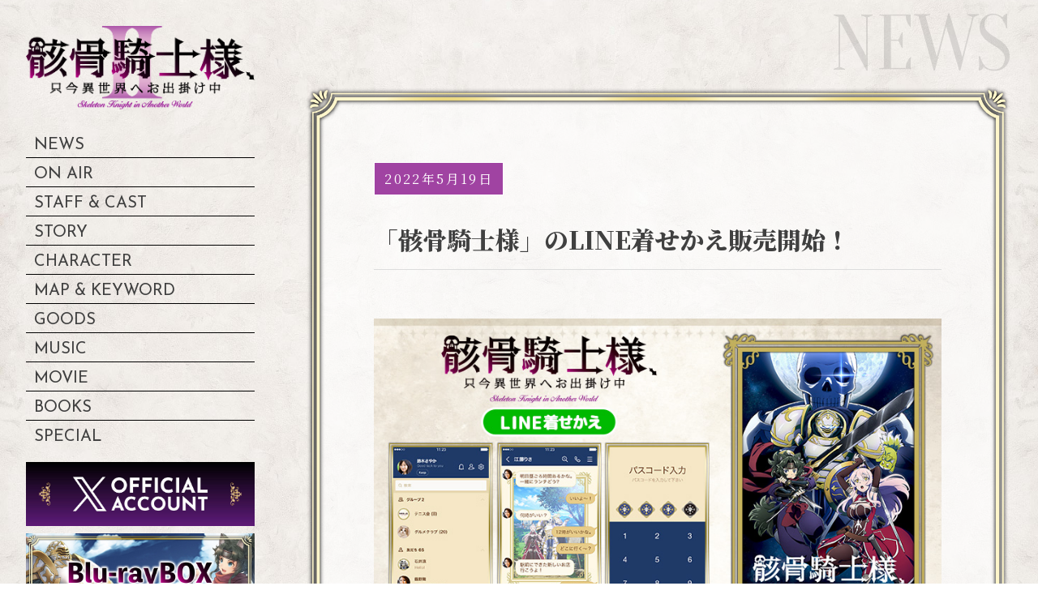

--- FILE ---
content_type: text/html; charset=UTF-8
request_url: https://skeleton-knight.com/news/763
body_size: 5650
content:

<!doctype html>
<html lang="ja">
<head>
  <meta charset="UTF-8">
  <meta name="viewport" content="width=device-width, initial-scale=1">
  <link rel="profile" href="https://gmpg.org/xfn/11">
    
  <title>「骸骨騎士様」のLINE着せかえ販売開始！ &#8211; TVアニメ「骸骨騎士様、只今異世界へお出掛け中」公式サイト</title>
<meta name='robots' content='max-image-preview:large' />
<link rel="alternate" type="application/rss+xml" title="TVアニメ「骸骨騎士様、只今異世界へお出掛け中」公式サイト &raquo; フィード" href="https://skeleton-knight.com/feed" />
<link rel="alternate" type="application/rss+xml" title="TVアニメ「骸骨騎士様、只今異世界へお出掛け中」公式サイト &raquo; コメントフィード" href="https://skeleton-knight.com/comments/feed" />
<link rel="alternate" title="oEmbed (JSON)" type="application/json+oembed" href="https://skeleton-knight.com/wp-json/oembed/1.0/embed?url=https%3A%2F%2Fskeleton-knight.com%2Fnews%2F763" />
<link rel="alternate" title="oEmbed (XML)" type="text/xml+oembed" href="https://skeleton-knight.com/wp-json/oembed/1.0/embed?url=https%3A%2F%2Fskeleton-knight.com%2Fnews%2F763&#038;format=xml" />
<style id='wp-img-auto-sizes-contain-inline-css'>
img:is([sizes=auto i],[sizes^="auto," i]){contain-intrinsic-size:3000px 1500px}
/*# sourceURL=wp-img-auto-sizes-contain-inline-css */
</style>
<style id='wp-emoji-styles-inline-css'>

	img.wp-smiley, img.emoji {
		display: inline !important;
		border: none !important;
		box-shadow: none !important;
		height: 1em !important;
		width: 1em !important;
		margin: 0 0.07em !important;
		vertical-align: -0.1em !important;
		background: none !important;
		padding: 0 !important;
	}
/*# sourceURL=wp-emoji-styles-inline-css */
</style>
<style id='wp-block-library-inline-css'>
:root{--wp-block-synced-color:#7a00df;--wp-block-synced-color--rgb:122,0,223;--wp-bound-block-color:var(--wp-block-synced-color);--wp-editor-canvas-background:#ddd;--wp-admin-theme-color:#007cba;--wp-admin-theme-color--rgb:0,124,186;--wp-admin-theme-color-darker-10:#006ba1;--wp-admin-theme-color-darker-10--rgb:0,107,160.5;--wp-admin-theme-color-darker-20:#005a87;--wp-admin-theme-color-darker-20--rgb:0,90,135;--wp-admin-border-width-focus:2px}@media (min-resolution:192dpi){:root{--wp-admin-border-width-focus:1.5px}}.wp-element-button{cursor:pointer}:root .has-very-light-gray-background-color{background-color:#eee}:root .has-very-dark-gray-background-color{background-color:#313131}:root .has-very-light-gray-color{color:#eee}:root .has-very-dark-gray-color{color:#313131}:root .has-vivid-green-cyan-to-vivid-cyan-blue-gradient-background{background:linear-gradient(135deg,#00d084,#0693e3)}:root .has-purple-crush-gradient-background{background:linear-gradient(135deg,#34e2e4,#4721fb 50%,#ab1dfe)}:root .has-hazy-dawn-gradient-background{background:linear-gradient(135deg,#faaca8,#dad0ec)}:root .has-subdued-olive-gradient-background{background:linear-gradient(135deg,#fafae1,#67a671)}:root .has-atomic-cream-gradient-background{background:linear-gradient(135deg,#fdd79a,#004a59)}:root .has-nightshade-gradient-background{background:linear-gradient(135deg,#330968,#31cdcf)}:root .has-midnight-gradient-background{background:linear-gradient(135deg,#020381,#2874fc)}:root{--wp--preset--font-size--normal:16px;--wp--preset--font-size--huge:42px}.has-regular-font-size{font-size:1em}.has-larger-font-size{font-size:2.625em}.has-normal-font-size{font-size:var(--wp--preset--font-size--normal)}.has-huge-font-size{font-size:var(--wp--preset--font-size--huge)}.has-text-align-center{text-align:center}.has-text-align-left{text-align:left}.has-text-align-right{text-align:right}.has-fit-text{white-space:nowrap!important}#end-resizable-editor-section{display:none}.aligncenter{clear:both}.items-justified-left{justify-content:flex-start}.items-justified-center{justify-content:center}.items-justified-right{justify-content:flex-end}.items-justified-space-between{justify-content:space-between}.screen-reader-text{border:0;clip-path:inset(50%);height:1px;margin:-1px;overflow:hidden;padding:0;position:absolute;width:1px;word-wrap:normal!important}.screen-reader-text:focus{background-color:#ddd;clip-path:none;color:#444;display:block;font-size:1em;height:auto;left:5px;line-height:normal;padding:15px 23px 14px;text-decoration:none;top:5px;width:auto;z-index:100000}html :where(.has-border-color){border-style:solid}html :where([style*=border-top-color]){border-top-style:solid}html :where([style*=border-right-color]){border-right-style:solid}html :where([style*=border-bottom-color]){border-bottom-style:solid}html :where([style*=border-left-color]){border-left-style:solid}html :where([style*=border-width]){border-style:solid}html :where([style*=border-top-width]){border-top-style:solid}html :where([style*=border-right-width]){border-right-style:solid}html :where([style*=border-bottom-width]){border-bottom-style:solid}html :where([style*=border-left-width]){border-left-style:solid}html :where(img[class*=wp-image-]){height:auto;max-width:100%}:where(figure){margin:0 0 1em}html :where(.is-position-sticky){--wp-admin--admin-bar--position-offset:var(--wp-admin--admin-bar--height,0px)}@media screen and (max-width:600px){html :where(.is-position-sticky){--wp-admin--admin-bar--position-offset:0px}}

/*# sourceURL=wp-block-library-inline-css */
</style>
<style id='classic-theme-styles-inline-css'>
/*! This file is auto-generated */
.wp-block-button__link{color:#fff;background-color:#32373c;border-radius:9999px;box-shadow:none;text-decoration:none;padding:calc(.667em + 2px) calc(1.333em + 2px);font-size:1.125em}.wp-block-file__button{background:#32373c;color:#fff;text-decoration:none}
/*# sourceURL=/wp-includes/css/classic-themes.min.css */
</style>
<link rel='stylesheet' id='skeleton-knight-style-css' href='https://skeleton-knight.com/wp/wp-content/themes/skeleton-knight_ver2601/style.css?ver=1.0.0' media='all' />
<link rel='stylesheet' id='wp-pagenavi-css' href='https://skeleton-knight.com/wp/wp-content/plugins/wp-pagenavi/pagenavi-css.css?ver=2.70' media='all' />
<link rel="https://api.w.org/" href="https://skeleton-knight.com/wp-json/" /><link rel="EditURI" type="application/rsd+xml" title="RSD" href="https://skeleton-knight.com/wp/xmlrpc.php?rsd" />
<meta name="generator" content="WordPress 6.9" />
<link rel="canonical" href="https://skeleton-knight.com/news/763" />
<link rel='shortlink' href='https://skeleton-knight.com/?p=763' />
<style type="text/css"></style>  <meta name="description" content="シリーズ累計170万部突破!!異世界は本日も旅日和 骸骨騎士様只今異世界へお出かけ中">
  <meta name="keywords" content="">

  <meta name="author" content="">
   <!--Normalize CSS-->
  <link rel="stylesheet" href="https://cdnjs.cloudflare.com/ajax/libs/normalize/8.0.1/normalize.min.css">
  <link rel="stylesheet" type="text/css" href="//cdn.jsdelivr.net/npm/slick-carousel@1.8.1/slick/slick.css"/>
  <link rel="stylesheet" href="https://cdnjs.cloudflare.com/ajax/libs/slick-carousel/1.9.0/slick-theme.css"/>
  <link rel="stylesheet" href="https://cdnjs.cloudflare.com/ajax/libs/izimodal/1.5.1/css/iziModal.min.css" integrity="sha512-8vr9VoQNQkkCCHGX4BSjg63nI5CI4B+nZ8SF2xy4FMOIyH/2MT0r55V276ypsBFAgmLIGXKtRhbbJueVyYZXjA==" crossorigin="anonymous" />
  <link rel="stylesheet" href="https://cdnjs.cloudflare.com/ajax/libs/lity/2.4.1/lity.min.css" integrity="sha512-UiVP2uTd2EwFRqPM4IzVXuSFAzw+Vo84jxICHVbOA1VZFUyr4a6giD9O3uvGPFIuB2p3iTnfDVLnkdY7D/SJJQ==" crossorigin="anonymous" />
  <link rel="stylesheet" href="https://skeleton-knight.com/wp/wp-content/themes/skeleton-knight_ver2601/css/anim.css">
  <link rel="stylesheet" href="https://skeleton-knight.com/wp/wp-content/themes/skeleton-knight_ver2601/css/font.css">
  <link rel="stylesheet" href="https://skeleton-knight.com/wp/wp-content/themes/skeleton-knight_ver2601/css/style.css">
  
  <!-- ファビコン -->
  <link rel="shortcut icon" href="https://skeleton-knight.com/img/favicon.ico">
  <link rel="apple-touch-icon" href="https://skeleton-knight.com/img/apple-touch-icon.png">
  <link rel="apple-touch-icon-precomposed" href="https://skeleton-knight.com/img/apple-touch-icon.png">

  <!-- og meta -->
  <meta property="og:type" content="website" />
  <meta property="og:title" content="骸骨騎士様、只今異世界へお出掛け中" />
  <meta property="og:url" content="https://skeleton-knight.com/" /><!-- ←←絶対パス -->
  <meta property="og:image" content="https://skeleton-knight.com/img/ogp.png" /><!-- ←←絶対パス -->
  <meta property="og:description" content="異世界は本日も旅日和" />
  <meta property="og:locale" content="ja_JP" />
  <meta property="og:site_name" content="骸骨騎士様、只今異世界へお出掛け中" />
  <meta name="twitter:card" content="summary_large_image" />
<script>
  (function(d) {
    var config = {
      kitId: 'wmm1ysk',
      scriptTimeout: 3000,
      async: true
    },
    h=d.documentElement,t=setTimeout(function(){h.className=h.className.replace(/\bwf-loading\b/g,"")+" wf-inactive";},config.scriptTimeout),tk=d.createElement("script"),f=false,s=d.getElementsByTagName("script")[0],a;h.className+=" wf-loading";tk.src='https://use.typekit.net/'+config.kitId+'.js';tk.async=true;tk.onload=tk.onreadystatechange=function(){a=this.readyState;if(f||a&&a!="complete"&&a!="loaded")return;f=true;clearTimeout(t);try{Typekit.load(config)}catch(e){}};s.parentNode.insertBefore(tk,s)
  })(document);
</script>
<script type="text/javascript" src="//typesquare.com/3/tsst/script/ja/typesquare.js?5cdba8c63b24482abf7a0f55e90393a3" charset="utf-8"></script>

<!--[if lt IE 9]>
<script src="//cdnjs.cloudflare.com/ajax/libs/html5shiv/3.7.2/html5shiv.min.js"></script>
<script src="//cdnjs.cloudflare.com/ajax/libs/respond.js/1.4.2/respond.min.js"></script>
<![endif]-->
<link rel="shortcut icon" href="">
<!-- Global site tag (gtag.js) - Google Analytics -->
<script async src="https://www.googletagmanager.com/gtag/js?id=G-EVE4ZGRV7H"></script>
<script>
  window.dataLayer = window.dataLayer || [];
  function gtag(){dataLayer.push(arguments);}
  gtag('js', new Date());

  gtag('config', 'G-EVE4ZGRV7H');
</script>
</head>
<body class="wp-singular news-template-default single single-news postid-763 wp-theme-skeleton-knight_ver2601">
            <article class="contents" id="page">
        <header>
        <div id="menu">
            <div id="nav-toggle">
                    <div>
                        <span></span>
                        <span></span>
                        <span></span>
                    </div>
           </div>
           <nav id="gloval-nav">
            <h1><a href="https://skeleton-knight.com/"><img src="https://skeleton-knight.com/wp/wp-content/themes/skeleton-knight_ver2601/img/logo_2.png" alt="骸骨騎士様、只今異世界へお出掛け中II" /></a></h1>
            <div class="start">
                <!-- <h2>Blu-rayBOX 7.27発売</h2> -->
                <!-- <h3></h3> -->
                <!--h4>【日本国内】AT-X、TOKYO MX、サンテレビ、BS11、dアニメストア他</h4-->
            </div>
                                <dl>
                    <dd><a href="https://skeleton-knight.com/news">NEWS</a></dd>
                    <dd><a href="https://skeleton-knight.com/onair2">ON AIR</a></dd>
                    <dd><a href="https://skeleton-knight.com/staff-cast_2">STAFF & CAST</a></dd>
                    <dd><a href="https://skeleton-knight.com/story">STORY</a></dd>
                    <dd><a href="https://skeleton-knight.com/character">CHARACTER</a></dd>
                    <dd><a href="https://skeleton-knight.com/mapkey">MAP & KEYWORD</a></dd>
                    <dd><a href="https://skeleton-knight.com/goods">GOODS</a></dd>
                    <dd><a href="https://skeleton-knight.com/music">MUSIC</a></dd>
                    <dd><a href="https://skeleton-knight.com/movie">MOVIE</a></dd>
                    <dd><a href="https://skeleton-knight.com/books">BOOKS</a></dd>
                    <dd><a href="https://skeleton-knight.com/special">SPECIAL</a></dd>
                </dl>   
                                                <ol class="bnarea">
                    <li><a class="bn_bluray bn_x" href="https://x.com/gaikotsukishi02?ref_src=twsrc%5Etfw" target="_blank"><img src="https://skeleton-knight.com/wp/wp-content/themes/skeleton-knight_ver2601/img/bnr_x.jpg"></a></li>
                    <li><a class="bn_bluray" href="https://skeleton-knight.com/goods/231"><img src="https://skeleton-knight.com/wp/wp-content/themes/skeleton-knight_ver2601/img/bnr_bluray.jpg"></a></li>
                    <li><a class="youtube" href="https://www.youtube.com/watch?v=tbdLpKKbjFQ" data-lity="data-lity"><img src="http://img.youtube.com/vi/tbdLpKKbjFQ/maxresdefault.jpg"></a></li>
                    <!-- <li class="li_sns_x">
                        <a class="sns_x" href="https://x.com/gaikotsukishi02?ref_src=twsrc%5Etfw">OFFICIAL
                            <div><img src="https://skeleton-knight.com/wp/wp-content/themes/skeleton-knight_ver2601/img/logo-black.png" alt="X"></div>
                            ACCOUNT<script async src="https://platform.twitter.com/widgets.js" charset="utf-8"></script>
                        </a>
                    </li> -->
                </ol>
            </nav>
        </div>
    </header>    <section id="news" class="post-763 news type-news status-publish hentry">
            <div class="posts">
                <div class="continner">
                 <h2 class="titles">NEWS</h2>
                 <div class="frames">
                     <div class="kj" id="post-763">
                       <date>2022年5月19日</date>
                       <h2>「骸骨騎士様」のLINE着せかえ販売開始！</h2>
                       

        <p><img fetchpriority="high" decoding="async" src="https://skeleton-knight.com/wp/wp-content/uploads/2022/05/TVアニメ「骸骨騎士様、只今異世界へお出掛け中」着せかえ告知.jpg" alt="" width="800" height="450" class="alignnone size-full wp-image-764" srcset="https://skeleton-knight.com/wp/wp-content/uploads/2022/05/TVアニメ「骸骨騎士様、只今異世界へお出掛け中」着せかえ告知.jpg 800w, https://skeleton-knight.com/wp/wp-content/uploads/2022/05/TVアニメ「骸骨騎士様、只今異世界へお出掛け中」着せかえ告知-300x169.jpg 300w, https://skeleton-knight.com/wp/wp-content/uploads/2022/05/TVアニメ「骸骨騎士様、只今異世界へお出掛け中」着せかえ告知-768x432.jpg 768w, https://skeleton-knight.com/wp/wp-content/uploads/2022/05/TVアニメ「骸骨騎士様、只今異世界へお出掛け中」着せかえ告知-400x225.jpg 400w" sizes="(max-width: 800px) 100vw, 800px" /></p>
<p>TVアニメ「骸骨騎士様、只今異世界へお出掛け中」のLINE着せかえが遂に登場！</p>
<p>作品の世界観を堪能できるこだわりのデザイン♪<br />
ボタンには可愛らしいミニキャラも使用されていたりと、ファンの皆さんに楽しんでいただけるような仕様になっております&#x203c;</p>
<p>是非ダウンロードして、皆さんのお手元でお楽しみください☆</p>
<p>▼購入はこちら<br />
<a href="https://line.me/S/shop/theme/detail?id=3f954aa3-b2f9-424e-89b9-b8a5b0ec4154" rel="noopener" target="_blank">https://line.me/S/shop/theme/detail?id=3f954aa3-b2f9-424e-89b9-b8a5b0ec4154</a></p>
                     </div>
                 </div>
                 <div class="back">
                      <a href="https://skeleton-knight.com/news">ニュース一覧</a>
                 </div>
                </div>
            </div>
            
        </section>

	</main><!-- #main -->

</article>
<footer>
    ©秤猿鬼・オーバーラップ／骸骨騎士様製作委員会<br>
    ©秤猿鬼・オーバーラップ／骸骨騎士様II製作委員会
</footer>

<!-- SCRIPTS -->
<script src="https://cdnjs.cloudflare.com/ajax/libs/jquery/2.1.1/jquery.min.js"></script>
<script src="//cdnjs.cloudflare.com/ajax/libs/jquery.matchHeight/0.7.2/jquery.matchHeight-min.js"></script>
<script src="https://cdn.jsdelivr.net/npm/slick-carousel@1.8.1/slick/slick.min.js"></script>
<script src="https://cdnjs.cloudflare.com/ajax/libs/lity/2.4.1/lity.min.js" integrity="sha512-UU0D/t+4/SgJpOeBYkY+lG16MaNF8aqmermRIz8dlmQhOlBnw6iQrnt4Ijty513WB3w+q4JO75IX03lDj6qQNA==" crossorigin="anonymous"></script>
<script src="https://skeleton-knight.com/wp/wp-content/themes/skeleton-knight_ver2601/js/script.js" type="text/javascript" charset="utf-8"></script>


--- FILE ---
content_type: text/css
request_url: https://skeleton-knight.com/wp/wp-content/themes/skeleton-knight_ver2601/css/anim.css
body_size: 380
content:
.anim {
  opacity: 0;
  transition: all .5s ease;
}

.anim.show {
  opacity: 1;
  transform: none;
}

.anim--lr {
  transform: translate(-100px, 0);
}

.anim--rl {
  transform: translate(100px, 0);
}

.anim--up {
  transform: translate(0, 50px);
}

.anim--down {
  transform: translate(0, -50px);
}

.anim--scaleUp {
  transform: scale(.5);
}

.anim--scaleDown {
  transform: scale(1.5);
}

.anim--rotateL {
  transform: rotate(180deg);
}

.anim--rotateR {
  transform: rotate(-180deg);
}

--- FILE ---
content_type: text/css
request_url: https://skeleton-knight.com/wp/wp-content/themes/skeleton-knight_ver2601/css/font.css
body_size: 492
content:

@import url('https://fonts.googleapis.com/css2?family=Josefin+Sans:wght@300;400;500;700&family=Josefin+Slab:wght@100;200;300;400;500;600;700&family=Zen+Kaku+Gothic+New:wght@300;400;500;700;900&display=swap');
@import url('https://fonts.googleapis.com/css2?family=Oranienbaum&display=swap');
@import url('https://fonts.googleapis.com/css2?family=Noto+Serif+JP:wght@200;400;600;900&display=swap');
/*
font-family: 'Josefin Sans', sans-serif;
font-family: 'Josefin Slab', serif;
font-family: 'Zen Kaku Gothic New', sans-serif;
font-family: 'Oranienbaum', serif;
font-family: 'Noto Serif JP', serif;
 */

--- FILE ---
content_type: text/css
request_url: https://skeleton-knight.com/wp/wp-content/themes/skeleton-knight_ver2601/css/style.css
body_size: 11552
content:

html{font-size: 62.5%;}
body{font-size:1.6rem;font-family: 'Noto Serif JP', serif;font-weight: 400;font-style: normal;;/*min-width:1080px;*/line-height: initial;}
html {visibility: hidden;}
html.wf-active {visibility: visible;animation: fadeIn 1s ease 0s 1 normal;}
*, *::before, *::after {
    box-sizing: initial; 
}
.fade{animation: fadeIn 0.2s ease 0.3s 1 normal;}
@keyframes fadeIn { 0% {opacity: 0}100% {opacity: 1} }

/*setCss*/
header,footer,div,p,a,h1,h2,h3,h4,h5,li,td,dd{box-sizing:border-box;}
img{width: 100%;}
figure{margin: 0;padding: 0;}
p{line-height:1.8}
a{color: inherit;}
ul,ol{margin: 0;padding: 0;}
h1,h2,h3,h4,h5{margin: 0;padding: 0;}
a{text-decoration:none;}
a:visited{color:initial;}
dd{text-align:left;margin: 0;padding: 0;}
li{list-style-type: none;line-height: 1.6}
.pc{display:block;}
.sp{display:none;}
.inner{width: 1080px;margin: 0 auto;position:relative;height: inherit;}
.shadow{filter: drop-shadow(0 0 5px rgba(0,0,0,1));}
.shadow2{filter: drop-shadow(0 0 5px rgba(86,49,12,1));}

body:before{
content:"";
  display:block;
  position:fixed;
  top:0;
  left:0;
  z-index:-1;
  width:100%;
  height:100vh;
  background:url(../img/bg.jpg) center no-repeat;
  background-size:cover;}


article{position:relative;z-index: 1;}
article.contents{display:flex;    max-width: 1600px;margin: 0 auto;padding-bottom: 3em;height: 100%;}
article.contents >header{width:30%;max-width:408px;min-width:300px;position:relative;}
article.contents >header #menu{
    position:fixed;
    padding: 2em;
    max-width:408px;
    width: 27%;
    height: 100vh;
    overflow: auto;
}
article.contents >section,
.continner_sk{width:70%;max-width:1200px;/*min-width:680px;*/}

.frames{margin: 0 auto 0;position: relative; border: 3em solid; border-image-source: url(../img/frame00.png); border-image-slice: 80; border-image-repeat: round;}
.frames > *{background:rgba(255,255,255,0.6);width: 100%;height: 100%;     box-sizing: border-box;margin: 0;}
.frames > div{padding: 2em;}

header nav{font-family: 'Josefin Sans', sans-serif;}
header nav dd{margin: 0}
header nav dd:not(:last-child){border-bottom:1px solid #000;}
header nav dd a{font-size:2rem;padding: 0.5em 0.5em 0.25em 0.5em ;display:block;background:linear-gradient(to right,#a043a2,   #a043a2 33%,  transparent 66%, transparent) 100% 0 / 300% 100%; transition:background-position 0.5s;}
header nav dd a:visited{color:#000;}
header nav dd a:hover{background-position:0 0;color:#fff;}
header nav dd a:not([href]) {opacity:0.2;pointer-events: none;}
header nav a{position:relative;display:block;}
header nav a:not(.sns_x):hover img{overflow:inherit;top: -2px;position:relative;}
header nav a.youtube:before{z-index:1;content:"";display:block;left:0;top:0;bottom:0;right:0;margin:auto;position:absolute;width:60px;height: 60px;background: url(../img/icon-yt.png);-webkit-background-size: cover;background-size: cover;}
/* X設定 */
/* .li_sns_x{
    border: 1.5em solid;
    border-image-source: url(../img/frame00.png);
    border-image-slice: 80;
    border-image-repeat: round;
    text-align: center;
    line-height: initial;
}
a.sns_x{
    background: rgba(255, 255, 255, 0.6);
    max-width: 100%;
    width: 100%;
    font-size: 100%;
    color: #a043a2;
    font-weight: bold;
    display: flex;
    align-items: center;
    justify-content: center;
    padding-top: 2%;
}
a.sns_x div{
    width: 6.5%;
    margin: 0 0.3em;
    max-width: 12px;
}
a.sns_x div img{
    width: 100%;
    height: auto;
}
#main_visual .li_sns_x{
    display: none;
} */
/* header nav a:hover:before{top:-5px;position:absolute;} */


.start{color:#a043a2;}
.start h2{font-size:clamp(2.4rem,2.5vw, 3.5rem);text-align-last: justify;margin-bottom: 0.15em;line-height:0.8;white-space: nowrap;}
.start h2 span{font-size:clamp(1.6rem, 2vw, 2.2rem);text-align-last: justify;line-height:0.8;font-family:'Oranienbaum', serif;}
.start h3{font-size:clamp(1.5rem, 1.75vw, 2.9rem);;text-align-last: justify;margin-bottom: 0.25em;line-height: 1;}
.start h4{font-size:1.3rem;}
 
footer{width: 100%;text-align:center;font-size:1.2rem;padding:0 0 4em 0;    max-width: 1600px;text-align: right;}

/*トップページ*/
#top >section{padding: 2em 2.5% 0 0 ;}
#top >section >div{display:flex;justify-content:space-between;}
/* #top >section#main_visual{width: ;} */
#top >section .slide {width: 100%;    margin-bottom: 2em;}
#top >section .slide figure{}


/* twitter非表示調整 */
/* #top >section #twitter,#top >section #news{width: ;margin: 0;} */
#top >section #news{width: 100%;margin: 0;}
#top >section #twitter{display: none;}

/* X設定はヘッダーにあります */

#top >section #twitter iframe{width: 100%!important;}
#top >section #twitter > div{padding: 0;}
#top >section #news ol{padding:0;box-sizing:border-box;}
#top >section #news ol{ overflow-y: scroll;height:25em;}
#top >section #news ol li{text-align:left;}
#top >section #news ol li:not(:last-child){border-bottom:1px solid #ddd;}
#top >section #news ol li a{display:flex;padding: 0.5em;align-items:center;width: 100%;}
#top >section #news ol li a:hover{background: #a043a2;color:#fff;}
#top >section #news ol li a span{}
#top >section #news ol li a span:first-child{width: 12%;min-width: 90px;background: #a043a2;color:#fff;font-size:1.2rem;padding:0.5em 0;text-align:center;font-weight:600;border:1px solid #fff;}
#top >section #news ol li a span:last-child{font-size:1.5rem;padding: 0.5em 0 0.5em 0.5em;font-weight:600;width: 72.5%;}
#top >section #sns_x{display: none;}

#slide_area {
    position: relative;
}
.ch_tl {
    position: absolute;
    z-index: 1;
    bottom: 8em;
    left: 2em;
    width: 70%;
    transition: ease;

}
h1.ch {
    display: block;
    width: 95%;
    filter: drop-shadow(0px 0px 5px rgba(255, 255, 255, 1));
    margin-bottom: -.5em;
}
h1.tl {
    filter: drop-shadow(0px 0px 5px rgba(255, 255, 255, 1));
}
.slick-dots {
    position: relative;
    margin-bottom: 0;
    width: fit-content;
    left: 3em;
    bottom: 4.5em;
}
.slick-dots li {
    width: 2em;
    margin: 0;
}
.slick-dots li button{
    position: relative;
    width: 3em;
    height: 3em;
    padding-right: .5em;
}
.slick-dots li button:before{
    width:100%;
    content:"";
    background: #fff;
    position: absolute;
    width: 4em;
    height: 4em;
    opacity: .3;
}
.slick-dots li button:before {
    opacity: .3;
}

.slick-dots li.slick-active button:before{
    background: #5e0a96;
    opacity: .8;
}
/*各ページ*/
#page section{padding: 2em 2.5% 0 0 ;}
#page section .titles {opacity:0.15;line-height:0.5;font-size:clamp(8.1rem, 7.5vw, 12.6rem);position:relative;font-family: 'Oranienbaum', serif;font-weight:100;display:inline-block;padding: 0;margin-bottom: 0.25em;text-align:right;width: 100%;}
#page .continner{box-sizing: border-box;}
#page section .posts h1{font-size:3rem;color:#a043a2}
#page section .posts h2{}
#page section .posts h3{}
#page section .posts h4{}
#page section .posts h5{}
#page section .posts p{font-size:1.8rem;}
#page section .posts small{font-size:75%;}

#page section div.back {text-align:right;margin-top: 2em;}
#page section div.back a{text-align:center;background:rgba(255,255,255,0.5);border-radius:2em;padding: 0.25em 2.5em 0.25em 1.5em;font-family: 'Zen Kaku Gothic New', sans-serif;margin-right: 1em;position:relative;;}
#page section div.back a:hover{background:rgba(255,255,255,1);}
#page section div.back a:before{
content: "";
    display: block;
    width: 8px;
    height: 8px;
    position: absolute;
    right: 1.5em;
    top: calc(50% - 1px);
    border-top: solid 1px;
    border-right: solid 1px;
    transform: rotate(45deg) translateY(-50%);
	color: inherit;
}    
    
/*news*/
#page section#news{}
#page section#news ol{padding: 2em 5%;box-sizing:border-box;}
#page section#news ol li{text-align:left;}
#page section#news ol li:not(:last-child){border-bottom:1px solid #ddd;}
#page section#news ol li a{display:flex;padding: 1em;align-items:center;width: 100%;}
#page section#news ol li a:hover{background: #a043a2;color:#fff;}
#page section#news ol li a span{}
#page section#news ol li a span:first-child{background: #a043a2;color:#fff;font-size:1.4rem;padding:0.5em 3em;font-weight:600;border:1px solid #fff;margin-right: 1em;}
#page section#news ol li a span:last-child{font-size:1.6rem;padding: 0.5em;font-weight:600;}
#page section#news .kj{padding: 3em 5%;}
#page section#news .kj date{margin-bottom: 2em;background: #a043a2;border:1px solid #fff;color:#fff;font-size:1.6rem;    letter-spacing: .15em;display:inline-block;padding: 0.5em 0.75em;}
#page section#news .kj h2{border-bottom:1px solid #ddd;margin-bottom: 2em;padding-bottom: 0.5em;font-size:3rem;}
#page section#news .kj a{color:#a043a2;text-decoration:underline;}
#page section#news .kj a:hover{text-decoration:none;}

/*onair*/
#page section#onair h3,#page section#onair2 h3{background: rgba(191,179,151,0.5);padding: 0.25em;width: 100%;}
#page section#onair dl,#page section#onair2 dl{display:flex;flex-wrap:wrap;justify-content:space-between;}
#page section#onair dl dt,#page section#onair2 dl dt{width: 100%;margin: 1em 0;color:#a043a2;font-weight:bold;}
#page section#onair dl dd,#page section#onair2 dl dd{width: 49.5%;margin-bottom:0.33em;}
#page section#onair dl dd a,#page section#onair2 dl dd a{padding: 1em;background: rgba(191,179,151,0.5);display:block;border-radius:0.3em;text-align:center;}
#page section#onair dl dd a:hover,#page section#onair2 dl dd a:hover{background: rgba(191,179,151,1);color:#fff;transition:0.25s ;}

/*story*/
/* #page section#story h3{background: rgba(191,179,151,0.5);padding: 1.5em;} */
#page section#story b.point{color:#a043a2;font-size:2.4rem;}
#page section#story i.point{color:#a043a2;font-style:normal;}
#page section#story ul li{}
#page section#story ul li a{display: block; line-height: 0;position:relative;overflow: initial;;}
#page section#story ul li a img{display: block;box-sizing:border-box;}
#page section#story ul li a:hover{} 
#page section#story ul li a:hover img{top: -2px;position:relative;} 
/* switch */
#page section#story ol.switch {display:flex;flex-wrap: wrap;justify-content: center;
    /* margin-bottom: 1em; */
}
#page section#story ol.switch li{font-size: 0.8em;display: flex;align-items: center;
    /* width: 24.5%;margin-right: 0.5%;margin-bottom: 1%; */
}
#page section#story ol.switch li a{display:block;font-size: 1.2em;padding: 0.5em;
    /* padding: 1em;text-align:center;background:rgba(191,179,151,0.4);position:relative; */
}
#page section#story ol.switch li a:hover{background: #a043a2;color:#fff;}
/* #page section#story ol.switch li a:before{display: block;height: 100%;
    content: "";left:0;top:0;
    width: 100%;
    position: absolute;
    border: 2em solid;
    border-image-source: url(../img/frame2.svg);
    border-image-slice: 10;
    border-image-repeat: round;    box-sizing: border-box;
    filter: drop-shadow(0 0 1px rgba(0,0,0,1));} */
    div.switch{padding: 0.6em 0;}
div.switch h3.mds03 {width: 50%;color: #fff;font-weight: bold;text-align: center;border-radius: 10px;margin: 0px auto -3.7em;position: relative;background: url(../img/grad.png) no-repeat;background-size: 100% 100%;padding: 0.8em;max-width: 300px;}
    div.switch .frame {margin-top: 1.5em;
        border: 3em solid;
        border-image-source: url(../img/frame00.png);
        border-image-slice: 80;
        border-image-repeat: round;
    }
    div.switch .frame ol.switch{
        background: rgba(255, 255, 255, 0.6);
    }
    div.switch li:after {content: "/";display: inline-block;margin: 0 0.5em;}
    div.switch li:last-child:after {
    content: none;
}
    /* div.switch h3{position: relative;text-align: center;margin-bottom: 0.5em; color: #a043a2; background: none !important;width: 50%;margin: 0 auto;margin-bottom: 0.5em;padding: 0.6em !important;}
div.switch h3 {
    position: relative;
    padding: 1.5em;
    text-align: center;
    color: #a043a2;
} */
/* ---- */
#page section#story .frames >div{padding: 2em;}
#page section#story .posts h1{margin-bottom: 1em;color:#000;}
#page section#story .posts iframe{margin-top: 1em;}
#page section#story #story_nav .slick-track {transform: unset !important;}
#page section#story .slick-slide{padding: 0.15em;}
#page section#story #story_nav .slick-slide figure img{opacity: 0.4;}
#page section#story #story_nav .slick-current figure img{opacity: 1;}
#page section#story #story_nav .slick-slide figure img:hover{opacity: 1;cursor: pointer;}
#page section#story #page-100 .title span{display:none;}
#page section#story #page-100 ul {display:flex;justify-content:space-between;}

/*staffcast*/
#page section#staffcast{}
#page section#staffcast h3,#page section#staffcast2 h3{background: rgba(191,179,151,0.5);padding: 0.25em;width: 100%;}
#page section#staffcast dl,#page section#staffcast2 dl{columns: 2; margin-bottom: 0;}
#page section#staffcast dl:nth-of-type(1),#page section#staffcast2 dl:nth-of-type(1){margin-bottom: 2em;}
#page section#staffcast dl dd,#page section#staffcast2 dl dd{break-inside: avoid-column;margin-bottom: 1em;font-size:2.4rem;font-weight:600;letter-spacing:.15em;line-height:1.1;}
#page section#staffcast dl dd i,#page section#staffcast2 dl dd i{display: block;font-style: normal;font-size:1.6rem;font-weight:300;margin-bottom: 0.5em;}
/* --- スタッフキャスト基本レイアウト --- */
#page section#staffcast2 h3 {
    background: rgba(191,179,151,0.5);
    padding: 0.25em;
    width: 100%;
}

#page section#staffcast2 dl {
    columns: 2;
}

#page section#staffcast2 dl dd {
    break-inside: avoid-column;
    margin-bottom: 1em;
    font-size: 2.4rem;
    font-weight: 600;
    line-height: 1.1;
    position: relative; /* ボタン配置用 */
}

#page section#staffcast2 dl dd i {
    display: block;
    font-style: normal;
    font-size: 1.6rem;
    font-weight: 300;
    margin-bottom: 0.5em;
}

/* --- commentボタン --- */
.comment-btn {
    background: #a043a2;
    color: #fff;
    border: none;
    padding: 4px 24px 6px 8.2px;
    font-size: 1.2rem;
    cursor: pointer;
    margin-left: 10px;
    border-radius: 3px;
    vertical-align: middle;
    font-weight: normal;
    letter-spacing: normal;
    position: absolute;
    right: 2em;
}
.comment-btn::before {
    transition: .3s;
    content: "";
    background: url(../img/cmnt.svg) no-repeat;
    background-size: 100% auto;
    width: 1em;
    height: 1em;
    display: block;
    right: 1em;
    position: absolute;
    top: 0;
    bottom: 0;
    margin: auto;
    right: 6.4px;
}

.comment-btn:hover {
    background: #bd56bf;
}

/* --- モーダル (Pop-up) --- */
.modal {
    display: none;
    position: fixed;
    z-index: 10000;
    left: 0;
    top: 0;
    width: 100%;
    height: 100%;
    background: rgba(0,0,0,0.8);
}
.modal-content {
    margin: 10% auto;
    width: 90%;
    max-width: 0px;
    border-radius: 10px;
    border: 3em solid;
    border-image-source: url(../img/frame_white.png);
    border-image-slice: 80;
    border-image-repeat: round;
    cursor: pointer;
    max-width: 980px;
    position: fixed;
    top: 0;
    bottom: 0;
    left: 0;
    right: 0;
    margin: auto;
    display: inline-table;
}
.modal-close {
    position: absolute;
    right: -10px;
    top: -12px;
    font-size: 30px;
    cursor: pointer;
    color: #999;
}
.modal-body {
        padding: 30px;
    display: flex;
    gap: 25px;
    align-items: flex-start;
    background: white;
}
.modal-img-wrap {
    flex: 0 0 160px;
}
.modal-img-wrap img {
    width: 100%;
    height: auto;
    border-radius: 6px;
}
.modal-info {
    flex: 1;
}
#modalName {
    font-size: 2.2rem;
    color: #a043a2;
    margin: 0 0 15px 0;
    border-bottom: 1px solid #ddd;
    padding-bottom: 10px;
}
#modalName span{
    font-size: 0.8em;
    margin-left: 1em;
}
#modalComment {
    font-size: 1.6rem;
    line-height: 1.6;
    color: #444;
}
#modalName{
    pointer-events: none;
}
#commentModal-special .large-img img {
    width: 180%; /* 好きなだけ大きく */
    max-width: none;
    transform: translateX(-20%); /* 位置調整も自由 */
}

#commentModal-special .modal-content {
    width: 80%; /* モーダル自体の幅も変えられる */
}
@media screen and (max-width: 768px) {
    #page section#staffcast2 dl { columns: 1; }
    .modal-body { flex-direction: column; align-items: center; }
    .modal-img-wrap { width: 150px; }
    div.modal:nth-of-type(4) .modal-img-wrap {
    width: 180px !important;
}
}
/* 4番目のモーダル内の枠を180pxにする */
div.modal:nth-of-type(4) .modal-img-wrap {
    flex: 0 0 180px !important; /* widthではなくflexの基底サイズを上書き */
    width: 180px !important;
}

/* 4番目の画像サイズも枠に合わせて調整 */
div.modal:nth-of-type(4) .modal-img-wrap img {
    width: 100% !important;
}

/* スマホ時（768px以下）の設定が干渉しないよう上書き */
@media screen and (max-width: 768px) {
    div.modal:nth-of-type(4) .modal-img-wrap {
        width: 180px !important;
        flex: 0 0 180px !important;
    }
}

/*books*/
#page section#books{}
#page section#books h2:not(.titles){background: rgba(191,179,151,0.5);padding: 0.5em;;}
#page section#books h3{padding: 0.5em;color: #a043a2;font-size:2.4rem;}
#page section#books .novel{margin-bottom: 3em;}
#page section#books ul{display:flex;flex-wrap:wrap;margin: 0 auto;}
#page section#books ul li{width: 19%;margin:0.5%;font-size:1.4rem;        border:2em solid;border-image-source: url(../img/frame00.png);border-image-slice: 80; border-image-repeat: round;box-sizing: border-box;}
#page section#books ul li a{display:block;}
#page section#books li figure{background: rgba(255,255,255,0.6);    height: 100%;width: 100%;margin: 0;}
#page section#books li figure a{overflow: hidden;}
#page section#books li:hover{overflow:inherit;top: -2px;position:relative;} 

.ovllink{width: 50%;display: block; margin: 2em auto;line-height: 0;position:relative;overflow: initial;;}
.ovllink img{border: 3px solid #fff;display: block;box-sizing:border-box;}
.ovllink:hover{} 
.ovllink:hover img{top: -2px;position:relative;} 


/*special*/
#page section#special{}
#page section#special ul.wrap{display:flex;flex-wrap:wrap;margin: 0 auto;}
#page section#special ul li.anim{width: 32.333%;margin:0.5%;font-size:1.4rem;        border:2em solid;border-image-source: url(../img/frame00.png); border-image-slice: 80;border-image-repeat: round;box-sizing: border-box;}
#page section#special ul li a{display:block;}
#page section#special li figure{background: rgba(255,255,255,0.6);    height: 100%;width: 100%;margin: 0;}
#page section#special li figure a{overflow: hidden;}
#page section#special li:hover{overflow:inherit;top: -2px;position:relative;}
#page section#special ul li.kj{width: 100%;}
#page section#special .kj{padding: 3em 5%;}
#page section#special .kj date,
#page section#goods .kj date{margin-bottom: 2em;background: #a043a2;border:1px solid #fff;color:#fff;font-size:1.6rem;    letter-spacing: .15em;display:inline-block;padding: 0.5em 0.75em;}
#page section#special .kj h2,
#page section#goods .kj h2{border-bottom:1px solid #ddd;margin-bottom: 2em;padding-bottom: 0.5em;font-size:3rem;}
#page section#special .kj a{color:#a043a2;text-decoration:underline;}
#page section#special .kj a:hover{text-decoration:none;}

/*music*/
#page section#music{}
#page section#music ul{display:flex;flex-wrap:wrap;margin: 0 auto;}
#page section#music ul li{width: 100%;margin:0.5%;font-size:1.4rem;        border:2em solid;border-image-source: url(../img/frame00.png); border-image-slice: 80;border-image-repeat: round;box-sizing: border-box;}
#page section#music ul li a{display:flex;align-items:center;background: rgba(255,255,255,0.6);}
#page section#music li figure{background: rgba(255,255,255,0.6);margin: 0;width: 30%;}
#page section#music li h3{width: 70%;padding-left: 1em;font-size:1.8rem;}
#page section#music li:hover{overflow:inherit;top: -2px;position:relative;} 


/*goods*/
#page section#goods{}
#page section#goods ul{display:flex;flex-wrap:wrap;margin: 0 auto;}
#page section#goods ul li{width: 100%;margin:0.5%;font-size:1.4rem;        border:2em solid;border-image-source: url(../img/frame00.png); border-image-slice: 80;border-image-repeat: round;box-sizing: border-box;}
#page section#goods ul li a{display:flex;align-items:center;background: rgba(255,255,255,0.6);}
#page section#goods li figure{background: rgba(255,255,255,0.6);margin: 0;width: 30%;}
#page section#goods li h3{width: 70%;padding-left: 1em;font-size:1.8rem;}
#page section#goods li:hover{overflow:inherit;top: -2px;position:relative;} 
.lists figure{list-style-type:none;width: 100%;height: auto;position: relative;}
.lists figure:before {content: "";display: block;padding-top: 100%; }
.lists figure span{display: block;position: absolute;top: 0;left: 0;width: 100%;height: 100%;text-align: center;box-sizing: border-box;}
.lists figure span:before{content: "";height: 100%;vertical-align: middle;width: 0px;display: inline-block;}
.lists figure span > *{vertical-align: middle;display: inline-block;}
.lists span img{max-width: 100%;height: auto;max-height: 100%;width: auto;}




/*character*/
#page section#character{}
#page section#character ul{display:flex;flex-wrap:wrap;margin: 0 auto 2em;}
#page section#character ul li{width: 49%;margin:0.5%;font-size:1.4rem;border:2em solid;border-image-source: url(../img/frame00.png); border-image-slice: 80;border-image-repeat: round;box-sizing: border-box;}
#page section#character ul li a{display:block;}
#page section#character ul li figure{background: rgba(255,255,255,0.6);    height: 50vw;max-height:800px;width: 100%;margin: 0;position:relative;overflow: hidden;}
#page section#character ul li figure figcaption{background: #faf9f7;width: 30%;font-size:3rem;position: absolute;font-size:2rem;font-weight:600;text-align:center;
    right: 0;
    bottom: 0;
    padding: 0.25em;}
#page section#character ul li figure a{overflow: hidden;}
#page section#character ul li:hover{overflow:inherit;top: -2px;position:relative;} 
#page section#character ul li img{position: relative;}
#page section#character ul li a{    width: 50vw;max-width:800px;}
#page section#character ul li img{max-width:none;}
#page section#character ul li.c1 img{ width: 140%;left: calc(50% - 95%);}
#page section#character ul li.c2 img{ width: 140%;left: calc(50% - 88%);    margin-top: -20%;}
#page section#character ul li.c3 img{ width: 140%;left: calc(50% - 90%);    margin-top: -30%;}
#page section#character ul li.c4 img{ width: 90%;left: calc(50% - 64%);    margin-top: 5%;}

#page section#character ol{display:flex;flex-wrap:wrap;margin: 0 auto;}
#page section#character ol li{width: 32.33%;margin:0.5%;font-size:1.6rem;}
#page section#character ol li figure a{position:relative;display:block;}
#page section#character ol li figure a:hover{top: -2px;}
#page section#character ol li figure a:before{display:block;content:"";width: 100%;height: 100%;position:absolute;background: url(../img/frame2.svg) no-repeat;background-size: 100% 100%;filter: drop-shadow(0 0 2px rgba(0,0,0,1));}
#page section#character ol li figure a img{display:block;}

#page section#character .single .titles + div{display:flex;align-items:center;}
#page section#character .single .titles + div >figure{width: 60%;}
#page section#character .single .titles + div .dtl{width: 55%;margin-left: -15%;}
#page section#character .single .titles + div .dtl ol{display:flex;justify-content:space-between;}
#page section#character .single .titles + div .dtl ol li{width: 49%;}
#page section#character .single .titles + div .dtl h1{margin: 0 ;padding-bottom: 0.5em;}
#page section#character .single .titles + div .dtl h2{margin: 0;padding-bottom: 0.5em;    font-weight: 600;}
#page section#character .single .titles + div .dtl p{margin: 0;padding-bottom: 2em;}

#page section#character .single_other .continner > div.cc{display:flex;align-items:center;margin-bottom: 2em;}
#page section#character .single_other .continner > div.cc >div{width: 50%;padding-left: 2em;}
#page section#character .single_other .continner > div.cc >div h2{margin-bottom: 0.5em;font-size:3rem;}
#page section#character .single_other .continner > div.cc >div h3{background: #a043a2;color:#fff;display:inline-block;    line-height: 1.5; padding: 0 0.5em;font-size:1.8rem;}
#page section#character .single_other .continner > div.cc >figure{width: 50%;position:relative;}
#page section#character .single_other .continner > div.cc >figure:before{display:block;content:"";width: 100%;height: 100%;position:absolute;background: url(../img/frame2.svg) no-repeat;background-size: 100% 100%;filter: drop-shadow(0 0 2px rgba(0,0,0,1));}

/*MAP&KEY*/
#page section#mapkey .frames > div.frames_inner{padding: 2em 5%;box-sizing:border-box;}
#page section#mapkey .frames > div.frames_inner > figure img{display:block;}
#page section#mapkey .frames > div.frames_inner .key_index{background: #f4f2f3;padding: 1em;display:flex; flex-wrap: wrap;margin: 0;}
#page section#mapkey .frames > div.frames_inner .key_index dt{width: 100%;margin-bottom: 0.5em;}
#page section#mapkey .frames > div.frames_inner .key_index dt span{    display: inline-block;background: #a043a2;padding: 0.25em 1em;color: #fff;font-size: 1.3rem;border-radius: 0.5em;}
#page section#mapkey .frames > div.frames_inner .key_index dd{margin: 0.25em;}
#page section#mapkey .frames > div.frames_inner .key_index dd a{background: rgba(191,179,151,0.5);color:#000;display:block;padding: 0.25em 0.75em;border-radius:0.25em;}
#page section#mapkey .frames > div.frames_inner .key_index dd a:hover{background: rgba(191,179,151,0.8);}

#page section#mapkey .frames > div.frames_inner ul.keys li{
    display:flex;width: 100%;border-bottom:1px solid #ddd;padding: 1em 0;align-items: center;
}

#page section#mapkey .frames > div.frames_inner ul.keys li figure{width: 30%;order:2;}
#page section#mapkey .frames > div.frames_inner ul.keys li figure img{border-radius:0.5em;}
#page section#mapkey .frames > div.frames_inner ul.keys li div{width: 100%;order:1;}
#page section#mapkey .frames > div.frames_inner ul.keys li div h2 span{font-size:1.5rem;font-weight:normal;margin-left: 1em;color:#a043a2;}
#page section#mapkey .frames > div.frames_inner ul.keys li div p{font-size:1.5rem;}
#page section#mapkey .frames > div.frames_inner ul.keys li figure{padding-left: 1em;}
#page section#mapkey .frames > div.frames_inner ul.keys li figure + div{width: 70%;}
#page section#mapkey h3{
width: 100%;
    color: #fff;
    font-weight: bold;
    text-align: center;
    border-radius: 10px;
        margin: -50px auto 0;
    position: relative;
    background: url(../img/grad.png) no-repeat;
    background-size: 100% 100%;
    padding: 0.8em;
    max-width: 300px;
    font-size: 16px;
}
.new-mark {
    color: #ff0000;
    font-weight: bold;
    margin-right: 5px;
    font-size: 0.9em;
}
.new_keyword_container_item h3{
    color: #a043a2;
    font-size: 2em;
}
.new_keyword_container_item{
    margin: 2em 0;
    background: rgba(191, 179, 151, 0.2);
    padding: 1.5em 2em 0 !important;
    border-radius: 1em;
box-shadow: 0 0 0.5em #ccc;
border: 0.2em solid #FFFFFF !important;
width: 90% !important;
 margin: 3em auto;
}
.new_keyword_container_item .is-pickup{
    padding: 0;
    border-bottom: 1px solid #fff !important;
}
.new_keyword_container_item .is-pickup:last-child {
    border-bottom: none !important;
}
/*special*/
#page section#movie{}
#page section#movie ul{display:flex;flex-wrap:wrap;margin: 0 auto;}
#page section#movie ul li{width: 32.333%;margin:0.5%;font-size:1.4rem;        border:2em solid;border-image-source: url(../img/frame00.png); border-image-slice: 80;border-image-repeat: round;box-sizing: border-box;}
#page section#movie ul li a{display:block;}
#page section#movie li figure{background: rgba(255,255,255,0.6);    height: 100%;width: 100%;margin: 0;}
#page section#movie li figure a{overflow: hidden;}
#page section#movie li:hover{overflow:inherit;top: -2px;position:relative;} 

/*pagenavi*/
.wp-pagenavi{display:flex;
    margin-top: 1em;
    justify-content: center;}
.wp-pagenavi .pages{display:none;}
.wp-pagenavi a, .wp-pagenavi span {min-width: 2em; text-align: center;box-sizing: border-box;}
.wp-pagenavi span.current{background: #a043a2;color:#fff;border:#800080 1px solid;}

/*syphilis_btn*/
/* #page section ul.syphilis_btn{
    display: flex;
    justify-content: center;
    gap: 2em;
    margin-bottom: 1em;
}
#page section ul.syphilis_btn li{
    width: 25%;
}
#page section ul.syphilis_btn li a {
    display: block;
    text-align: center;
    background: rgba(191, 179, 151, 0.5);
    padding: 0.6em;
    font-weight: bold;
    font-size: 1.4em;
    transition: background-color 0.3s, color 0.3s;
    cursor: pointer;
}
#page section ul.syphilis_btn li:hover a {
    color: #ffffff !important;
    background: #a043a2;
} */

/* --- syphilis_btn (最終調整版) --- */

#page section ul.syphilis_btn {
    display: flex;
    justify-content: center;
    gap: 2em;
    margin-bottom: 1em;
}

#page section ul.syphilis_btn li{
    width: 25%;
    transition: transform 0.3s ease; /* 拡大を滑らかにする */
}

#page section ul.syphilis_btn li a {
    font-weight: bold;
    font-size: 1em;
    text-decoration: none;
    background: #CCC3AC;
    color: #fff;
    cursor: pointer;
    position: relative;
    display: block;
    /* padding: 1em; */
    text-align: center;
        border: 1em solid;
    border-image-source: url(../img/frame2.svg);
    border-image-slice: 6;
    border-image-repeat: round;
    box-sizing: border-box;
    filter: drop-shadow(0 0 1px rgba(0, 0, 0, 1));
}
/* #page section ul.syphilis_btn li a:before {
    display: block;
    height: 100%;
    content: "";
    left: 0;
    top: 0;
    width: 100%;
    position: absolute;
    border: 1.5em solid;
    border-image-source: url(../img/frame2.svg);
    border-image-slice: 10;
    border-image-repeat: round;
    box-sizing: border-box;
    filter: drop-shadow(0 0 1px rgba(0, 0, 0, 1));
} */

/* #page section ul.syphilis_btn li:not(.current):hover {
    transform: scale(1.05); 
} */
#page section ul.syphilis_btn li:not(.current) a {
    background:linear-gradient(to right,#a043a2,   #a043a2 40%,  transparent 66%, transparent) 96% 0 / 330% 100%; transition:background-position 0.5s;
   background-color: #CDC5B5;
}
#page section ul.syphilis_btn li:not(.current) a:hover{background-position:4% 0;color:#fff;}

#page section ul.syphilis_btn li.current a {
    background: #a043a2;
    color: #ffffff !important;
    pointer-events: none;
}
#page section ul.syphilis_btn li.current:hover {
    transform: none;
}

/* スマホ用フォントサイズ維持 */
@media screen and (max-width: 768px) {
    #page section ul.syphilis_btn li a {
        font-size: 100%;
    }
}

/* ★NEW★設定 */
.new-mark {
    color: #ff0000;
    font-size: 0.5em;        /* タイトルより小さめ */
    margin-left: 0.8em;      /* タイトルとの間隔 */
    font-weight: bold;
    line-height: 1;          /* 自身の行間をリセットして中央に寄せやすくする */
    display: inline-block;
}
#page section#mapkey .frames > div.frames_inner ul.keys li div h2 span.new-mark {
    color: #ff0000 !important; /* 強制的に赤にする */
    font-size: 0.5em;
    margin-left: 0.8em;
    font-weight: bold;
    display: inline-block;
    line-height: 1;
}

/* 縦中央揃えのための親要素設定 */
#page section#mapkey .frames > div.frames_inner ul.keys li div h2 {
    display: flex;
    align-items: center;
}

@media screen and (max-width: 1160px) {
	
	article.contents >header #menu{width:300px;max-width:408px;min-width:300px;}
	
	#top >section >div{flex-wrap:wrap;}
	#top >section #twitter,#top >section #news{width: 100%;margin: 0;}
	
	#page section#books ul li{width: 32.3%;}
	#page section#special ul.wrap li{width: 49%;}
	#page section#movie ul li{width: 49%;}
	#page section#staffcast dl,	#page section#staffcast2 dl{columns: 1;}
	
	#page section#character ul li{width: 49%;}
	#page section#character ul li figure{height: 30vw;max-height:800px;width: 100%;}
	#page section#character ul li a{    width: 30vw;max-width:800px;}
	#page section#character ul li img{max-width:none;}
	#page section#character ul li.c1 img{ width: 140%;left: calc(50% - 85%);}
	#page section#character ul li.c2 img{ width: 140%;left: calc(50% - 78%);    margin-top: -20%;}
	#page section#character ul li.c3 img{ width: 140%;left: calc(50% - 80%);    margin-top: -30%;}
	#page section#character ul li.c4 img{ width: 90%;left: calc(50% - 54%);    margin-top: 5%;}
	#page section#character ul li figure figcaption{width: 50%;font-size:1.75vw}
	#page section#character .single .titles + div{display:block;overflow: hidden;}
	#page section#character .single .titles + div >figure{width: 120%;margin-left: -10%;}
	#page section#character .single .titles + div .dtl{margin: 0;width: 100%;}
	#page section#character .single .titles + div .dtl h2{font-size:1.8rem;}
	#page section#character .single .titles + div .dtl p{font-size:1.6rem;line-height: 1.6;}
}


@media screen and (max-width: 1080px) {
    #top >section#main_visual{width:calc(100% - 300px);    box-sizing: border-box;}
    .ch_tl {
        position: absolute;
        z-index: 1;
        bottom: 10%;
        left: 50%;
        transform: translateX(-50%);
        width: 90%;
        transition: ease-in-out;
    }
    .slick-dots{
        position: relative;
        margin-bottom: 0;
        bottom: 3em;
        left: calc(50% - .35em);
        width: auto;
        transform: translateX(-50%);
    }
    .slick-dots li {
        width: 2em;
        margin: 0;
    }
    .slick-dots li button {
        position: relative;
        width: 3em;
        height: 3em;
        padding-right: .5em;
    }
    .slick-dots li button:before {
        width: 100%;
        content: "";
        background: #fff;
        position: absolute;
        width: 3em;
        height: 3em;
    }
}


/*smp*/
@media screen and (max-width: 768px){
    h1.sp{
        display: none;
    }
#page section#special .kj h2,
#page section#goods .kj h2,
#page section#music .kj h2{
    font-size: 2.2rem;

        padding-bottom: 0.75em;
        margin: 0;
        line-height: 1.6;
}

body{min-width:1px;}
.pc{display:none;}
.sp{display:block;}
article{overflow:hidden;}
article.contents{}
article.contents{display:block;}
article.contents >header{position:static;}
article.contents >header #menu{
    position:static;
    padding: 0;
    height: auto;
}
footer{text-align:center;}

article.contents >header{widows: 0;max-width:0;min-width:0;}
article.contents >section,.continner_sk{max-width:inherit;}
article.contents >section,.continner_sk{width: 100%;min-width:0;}

header{z-index:1;}
header nav dd:not(:last-child){border-bottom: 1px solid #bbb0a3;}
.open #gloval-nav dd a{    padding: 0.5em 0.5em 0.25em 0.5em;}
.open #gloval-nav h1 {width: 80%;}
.open #gloval-nav h1 a{width: 60%;}
.start{display:none;}
.bnarea{display:flex;flex-wrap:wrap;margin: 0;justify-content:space-between;width: 80%;margin-top: 0.33em;}
.bnarea li{width: 48%;}
.open #gloval-nav .bnarea li a{padding: 0;}
/* X設定#TOPに詳細あります */
/* header nav .li_sns_x{
    display: none;
} */
.open #gloval-nav li:nth-of-type(3){display: none;}

#top >section{padding: 0;}
#top >section#main_visual{width: 100%;}
/* #top >section#main_visual h1.tl{position: absolute;top:130vw;z-index: 1;} */
#top >section#main_visual div.st{position: absolute;top:164.5vw;z-index: 1;    width: 100%;background: rgba(255,255,255,0.5);font-family:'Josefin Sans', sans-serif;
    left: 0;
    padding:4vw 2vw;}
#top >section#main_visual div.st{color:#fff;background: #a043a2;filter: drop-shadow(0 0 2px rgba(0,0,0,1));/*text-shadow: 0 0 5px #fff, 0 0 10px #fff, 0 0 10px #fff, 0 0 10px #fff;*/}
#top >section#main_visual div.st h3 span{font-size:7vw;text-align-last: justify;line-height:0.8;font-family:'Oranienbaum', serif;}
#top >section#main_visual div.st h3{font-size:9.5vw;text-align-last: justify;line-height:0.5;    padding-top: 0.2em;}
#top >section#main_visual div.st h4{font-size:2.9vw;}
#top >section#main_visual .slide{
    width: 100vw;
    /* margin-left: -15%; */
    margin-bottom: 0;
}
.slick-dots li {
    width: 1.4em;
    margin: 0;
}
.slick-dots li button:before {
    width: 100%;
    content: "";
    background: #fff;
    position: absolute;
    width: 2em;
    height: 2em;
}
.slick-dots li button:before:hover {
    opacity: .3;
}
.slick-dots li button:before {
    opacity: .3;
}

#top >section #main_visual #sns_x{display: block; margin-top: 5%;}

#top >section >div{display:block;}
#top >section #twitter, #top >section #news{width: 100%;margin: 0;}

#top >section #news ol li a{}
#top >section >div{
    padding: 0 2.5% 0 2.5%;
}
#top >section >div#slide_area {
    padding: 0;
}
#top >section #news ol li a{padding: 0.5em 0;}
#top >section #news ol li a span:first-child{font-size: 1.2rem;padding: 0.25em 0.5em;width: 27.5%;min-width: auto;}
#top >section #news ol li a span:last-child{    font-size: 1.4rem;}

/* X設定#TOP */
#top >section #sns_x{display: block;max-width: 400px;transition: transform 0.3s ease-out;margin: 0 auto;margin-top: 4.5%;width: 80%;}
#top >section #sns_x:hover{transform: translateY(-5px);transition: transform 0.3s ease-out}
/* #main_visual .li_sns_x{
    display: block;
    border: 3em solid;
    border-image-source: url(../img/frame00.png);
    border-image-slice: 80;
    border-image-repeat: round;
    text-align: center;
    line-height: initial;
}
#main_visual a.sns_x{
    font-size: 120%;
    padding-top: 0;
}
#main_visual a.sns_x div{
    width: 6.5%;
    margin: 0 0.3em;
    min-width: 15px;
} */

#page section .titles{text-align:left;margin-bottom: 0.2em;white-space: nowrap;    left: -2.5%;line-height: 0.8;}
#page section{padding: 0;}
#page .continner{padding: 0 2.5%;}
#page section .posts h1{padding: 1em 0;font-size:2.2rem;}
#page section .posts p{padding: 1em 0;font-size:1.4rem;}
#page section .posts h2:not(.titles){font-size:1.8rem;font-weight: 600;}

#page section#news ol li a{}
#page section#news ol{padding: 0;}
#page section#news ol li a{padding: 0.5em 0;}
#page section#news ol li a span:first-child{font-size: 1.2rem;padding: 0.25em 0.5em;}
#page section#news ol li a span:last-child{    font-size: 1.4rem;}
#page section#news .kj{padding: 0;}
#page section#news .kj date,
#page section#special .kj date,
#page section#goods .kj date,
#page section#music .kj date{font-size:1.2rem;}
#page section#news .kj h2{ font-size: 2.2rem;    padding-bottom: 0.75em;margin: 0;line-height: 1.6;}
#page section#news .kj p{line-height: 1.6;}
#page section#news .kj figure{width: 100%!important;}

#page section#onair dl dd{width: 100%;font-size:1.2rem;}
#page section ul.syphilis_btn{gap: 1rem;}
#page section ul.syphilis_btn li a{font-size: 100%;}
#page section ul.syphilis_btn li{
    width: 46%;
}

#page section#story .posts iframe{height: 50vw;}
#page section#story ol.switch{justify-content:center;flex-wrap:wrap;}
#page section#story ol.switch li{margin: 1% 0 0;}
div.switch h3.mds03 {
    margin: 0px auto -40px;
        width: 60%;
}
div.switch .frame {
    margin-top: 0;
}
#page section#story #story_cont .slick-slide{padding: 0 0 0 0.15em;}
#page section#story #story_nav .slick-slide {
  width: calc(100% / 3) !important;
}

#page section#staffcast dl,#page section#staffcast2 dl{columns: 1;}
#page section#staffcast dl dd,#page section#staffcast2 dl dd{    font-size: 1.8rem;}
#page section#staffcast dl dd i,#page section#staffcast2 dl dd i{    font-size: 1.4rem;}
    .comment-btn {
    right: 0em;
    }
    p.modalComment {
        /* 最大の高さを指定（画面高さの半分程度が使いやすいです） */
        max-height: 50vh; 
        
        /* 縦方向にはみ出た場合にスクロールを許可 */
        overflow-y: auto; 
        
        /* 改行を反映させ、単語の途中で変に切れないようにする */
        white-space: pre-wrap;
        word-break: break-all;
        
        /* スクロールを滑らかにする（iOS対策） */
        -webkit-overflow-scrolling: touch;
        
        /* 読みやすさの調整 */
        line-height: 1.6;
        padding-right: 10px; /* スクロールバーとの重なり防止 */
    }

    /* スクロールバー自体のデザイン（任意：細くするとスッキリします） */
    p.modalComment::-webkit-scrollbar {
        width: 5px;
    }
    p.modalComment::-webkit-scrollbar-thumb {
        background: #a043a2; /* ボタンと同じ紫にする */
        border-radius: 10px;
    }



#page section#character ul li{width: 100%;}
#page section#character ul li figure{height: 70vw;max-height:800px;width: 100%;}
#page section#character ul li a{    width: auto;max-width:800px;}
#page section#character ul li.c1 img{ width: 140%;left: calc(50% - 75%);}
#page section#character ul li.c2 img{ width: 140%;left: calc(50% - 68%);    margin-top: -20%;}
#page section#character ul li.c3 img{ width: 140%;left: calc(50% - 70%);    margin-top: -30%;}
#page section#character ul li.c4 img{ width: 90%;left: calc(50% - 44%);    margin-top: 5%;}
#page section#character ul li figure figcaption{font-size:3vw}

#page section#character .single .titles + div{display:block;}
#page section#character .single .titles + div >figure{width: 120%;margin-left: -10%;}
#page section#character .single .titles + div .dtl{margin: 0;width: 100%;}
#page section#character .single .titles + div .dtl h2{font-size:1.8rem;}
#page section#character .single .titles + div .dtl p{font-size:1.6rem;line-height: 1.6;}
#page section#character ol{justify-content:space-between;}
#page section#character ol li{width: 48%;margin-bottom: 0.5em;}
#page section#character ol li a{width: 100%;}
#page section#character .single_other .continner > div.cc{flex-wrap:wrap;}
#page section#character .single_other .continner > div.cc >div{width: 100%;padding: 1em 1em 0 1em;}
#page section#character .single_other .continner > div.cc >div h2{font-size:2rem;}
#page section#character .single_other .continner > div.cc >div h3{font-size:1.6rem;}
#page section#character .single_other .continner > div.cc >div p{font-size:1.4rem;}
#page section#character .single_other .continner > div.cc >figure{width: 100%;}

#page section#books ul{justify-content:space-between;}
#page section#books ul li{width: 49%;}
#page section#books h3{    font-size: 2.2rem;}

#page section#special ul li.anim{width: 100%;}
#page section#special .kj{padding: 3em 0;}

#page section#movie ul li{width: 100%;}

#page section#mapkey .frames > div.frames_inner{padding: 0;}
#page section#mapkey .frames > div.frames_inner .key_index{background: none;padding: 0;}
#page section#mapkey .frames > div.frames_inner .key_index dd{font-size:1.4rem;}
#page section#mapkey .frames > div.frames_inner ul.keys li{flex-wrap:wrap;}
#page section#mapkey .frames > div.frames_inner ul.keys li figure{width: 100%;padding-left: 0;}
#page section#mapkey .frames > div.frames_inner ul.keys li figure + div{width: 100%;}
.new_keyword_container_item h3{
    font-size: 1.4em;
}
.new_keyword_container_item {
   padding: 1em 1em 0.5em !important;
}
#page section#mapkey h3 {
    margin: -43px auto 0;
}
.new_keyword_container_item {
    border-radius: 0.5em;
    width: 100% !important;
}
.frames > div{padding: 00!important;}
.frames > div p{margin: 0;}



footer{padding: 0　0 0.5em 0;}


/***************************/
#gloval-nav h1{opacity:0;}
#nav-toggle {position: fixed;top: 25px;right: 25px;height: 32px;cursor: pointer;z-index: 1}
#nav-toggle > div {position: relative;width: 36px;}
#nav-toggle span {width: 100%;height: 1px;left: 0;display: block;background: #333;position: absolute;transition: top .5s ease, -webkit-transform .6s ease-in-out;transition: transform .6s ease-in-out, top .5s ease;transition: transform .6s ease-in-out, top .5s ease, -webkit-transform .6s ease-in-out;}
/*#nav-toggle span{filter: drop-shadow(0 0 5px rgba(0,0,0,1));}*/
#nav-toggle span:nth-child(1) {top: 0;}
#nav-toggle span:nth-child(2) {top: 14px;}
#nav-toggle span:nth-child(3) {top: 28px;}
#nav-toggle:hover span:nth-child(1) {top: 4px;}
#nav-toggle:hover span:nth-child(3) {top: 23px;}

#gloval-nav {background: #000;color: #fff;position: fixed;top: 0;left: 0;right: 0;bottom: 0;z-index: 990;text-align: center;display: flex;visibility: hidden;flex-direction: column;justify-content: center;align-items: center;font-size: 29px;opacity: 0;transition: opacity .6s ease, visibility .6s ease;}

#gloval-nav dd{opacity:0;}

.open #gloval-nav {z-index: 11;background: #cdc1b4;color: #000;position: fixed;top: 0;left: 0;right: 0;bottom: 0;z-index: 10;text-align: center;display: flex;visibility: hidden;flex-direction: column;justify-content: center;align-items: center;opacity: 0;transition: opacity .3s ease, visibility .3s ease;}
.open #gloval-nav a {height: auto;display: block;color: #000;text-decoration: none;padding: 10px 0;transition: color .6s ease;font-size:1.7rem;}
.open #gloval-nav a:hover {color: #666;}
.open #gloval-nav h1 {width: 80%;opacity:1;transition-delay: .5s;transition: opacity .2s ease, -webkit-transform .6s ease;transition: transform .6s ease, opacity .2s ease;transition: transform .6s ease, opacity .2s ease}
.open #gloval-nav dl {width: 80%;position: relative;list-style: none;left:0;margin:0 auto;    font-size: 2rem;right:0;}
.open #gloval-nav dl dd {margin: 0;opacity:1;transition: opacity .2s ease, -webkit-transform .6s ease;transition: transform .6s ease, opacity .2s ease;transition: transform .6s ease, opacity .2s ease, -webkit-transform .6s ease;}
.open #gloval-nav dl dd:first-child a{height: auto;}
.open #gloval-nav dl dd:nth-child(2) {transition-delay: .0s;}
.open #gloval-nav dl dd:nth-child(3) {transition-delay: .15s;}
.open #gloval-nav dl dd:nth-child(4) {transition-delay: .2s;}
.open #gloval-nav dl dd:nth-child(5) {transition-delay: .25s;}
.open #gloval-nav dl dd:nth-child(6) {transition-delay: .3s;}
.open #gloval-nav dl dd:nth-child(7) {transition-delay: .35s;}
.open #gloval-nav dl dd:nth-child(8) {transition-delay: .4s;}
.open #gloval-nav dl dd:nth-child(9) {transition-delay: .45s;}
.open #gloval-nav dl dd:nth-child(10) {transition-delay: .5s;}
.open #gloval-nav dl dd:nth-child(11) {transition-delay: .55s;}

.open #nav-toggle{z-index:11;}
.open #nav-toggle span {background: #fff;}
.open #nav-toggle span:nth-child(1) {top: 15px;-webkit-transform: rotate(45deg);transform: rotate(45deg);}
.open #nav-toggle span:nth-child(2) {top: 15px;width: 0;left: 50%;}
.open #nav-toggle span:nth-child(3) {top: 15px;-webkit-transform: rotate(-45deg);transform: rotate(-45deg);}

/* open */
.open {overflow: hidden;}
.open #gloval-nav {visibility: visible;opacity: 1;margin:0;}
.open #gloval-nav li {opacity: 1;-webkit-transform: translateX(0); transform: translateX(0);transition: opacity .9s ease, -webkit-transform 0.3s ease;transition: transform 0.3s ease, opacity .9s ease;transition: transform 0.3s ease, opacity .9s ease, -webkit-transform 0.3s ease;}
.open #top >section#main_visual h1.tl{z-index: 0;}
.open #top >section#main_visual .st{z-index: 0;}
}
/* スマホ用（425px以下）のレイアウト調整 */
@media screen and (max-width: 425px) {
    /* --- 【POPUP（モーダル）内のみ】余白を極限まで削減 --- */

    .modal-body {
        gap: 10px;               /* 画像とテキストエリアの距離を詰める */
        padding: 12px;
    }

    .modal-img-wrap {
        flex: 0 0 85px;          /* 画像を小さくして横幅を稼ぐ */
    }

    #modalName {
        font-size: 1.6rem;       /* 名前を小さく */
        margin-bottom: 3px;      /* 名前下のマージンを最小に */
        padding-bottom: 2px;     /* 名前下のパディングを最小に */
        border-bottom: 1px solid #eee;
    }

    #modalComment {
        font-size: 1.3rem;       /* 文字を凝縮 */
        line-height: 1.5;        /* 行間を詰めて高さを抑える */
        margin-top: 0.5em;   
        margin-bottom: 0;        /* 上の余白をゼロに */
        height: 20vh;
        overflow: auto;
        overflow-x: hidden;
        overflow-y: auto;
        display: block;
    }
    /* 1. バー全体の太さと表示設定 */
#modalComment::-webkit-scrollbar {
    width: 8px;              /* バーの横幅 */
    display: block !important; /* 強制的に表示 */
}

/* 2. 動く部分（つまみ）の設定 */
#modalComment::-webkit-scrollbar-thumb {
    background-color: #a043a2; /* ボタンと同じ紫色 */
    border-radius: 10px;      /* 角を丸く */
    border: 2px solid white;  /* 背景との間に隙間を作って見やすくする */
}

/* 3. バーが通る道（レール）の設定 */
#modalComment::-webkit-scrollbar-track {
    background: #f0f0f0;      /* 薄いグレー */
    border-radius: 10px;
}

/* --- 【重要】バーが表示されるスペースを確保する --- */
#modalComment {
    padding-right: 12px !important; /* 文字がバーに重ならないように */
    scrollbar-width: thin;          /* Firefox用 */
    scrollbar-color: #a043a2 #f0f0f0; /* Firefox用 */
}
    .modal-content {
        border: 2em solid;
        border-image-source: url(../img/frame_white.png);
        border-image-slice: 80;
        border-image-repeat: round;
    }

    .modal-close {
        top: -12px;
        right: -6px;
        font-size: 22px;
    }
        .comment-btn {
    right: 0em;
    }
    
    #page section ul.syphilis_btn li:not(.current) a {
    background:linear-gradient(to right,#a043a2,   #a043a2 40%,  transparent 66%, transparent) 94% 0 / 400% 100%; transition:background-position 0.5s;
   background-color: #CDC5B5;
}
#page section ul.syphilis_btn li:not(.current) a:hover{background-position:10% 0;color:#fff;}

}

/* --- 通常のスタイル --- */
.modal-img-wrap {
    flex: 0 0 160px; /* 通常は160px */
}

/* --- 4番目(is-specialクラスがある時)だけ180pxにする --- */
.modal.is-special .modal-img-wrap {
    flex: 0 0 260px !important;
}

/* --- 追加してくれたスクロール等の設定 --- */
.modal-info p {
    max-height: 50vh; 
    overflow-y: auto; 
    white-space: pre-wrap;
    word-break: break-all;
    -webkit-overflow-scrolling: touch;
    line-height: 1.6;
    padding-right: 10px;
}

.modal-info p::-webkit-scrollbar {
    width: 5px;
}
.modal-info p::-webkit-scrollbar-thumb {
    background: #a043a2;
    border-radius: 10px;
}

@media screen and (max-width: 768px) {
.modal.is-special .modal-img-wrap {
    flex: 0 !important;
    width: 180px;
}
}

--- FILE ---
content_type: application/javascript
request_url: https://skeleton-knight.com/wp/wp-content/themes/skeleton-knight_ver2601/js/script.js
body_size: 1110
content:
//anm  
$(function(){
var scrollAnimationClass = 'anim';
var scrollAnimationShowClass = 'show';
var triggerMarginDefault = 200;

var scrollAnimationElm = document.querySelectorAll('.' + scrollAnimationClass);
var scrollAnimationFunc = function() {
  var dataMargin = scrollAnimationClass + '_margin';
  var dataTrigger = scrollAnimationClass + '_trigger';
  var dataDelay = scrollAnimationClass + '_delay';
  for(var i = 0; i < scrollAnimationElm.length; i++) {
    var triggerMargin = triggerMarginDefault;
    var elm = scrollAnimationElm[i];
    var showPos = 0;
    if(elm.dataset[dataMargin] != null) {
      triggerMargin = parseInt(elm.dataset[dataMargin]);
    }
    if(elm.dataset[dataTrigger]) {
      showPos = document.querySelector(elm.dataset[dataTrigger]).getBoundingClientRect().top + triggerMargin;
    } else {
      showPos = elm.getBoundingClientRect().top + triggerMargin;
    }
    if (window.innerHeight > showPos) {
      var delay = (elm.dataset[dataDelay])? elm.dataset[dataDelay] : 0;
      setTimeout(function(index) {
        scrollAnimationElm[index].classList.add('show');
      }.bind(null, i), delay);
    }
  }
}
window.addEventListener('load', scrollAnimationFunc);
window.addEventListener('scroll', scrollAnimationFunc);
});


//DRAWER
(function($) {
    $(function () {
        $('#nav-toggle').on('click', function() {
            $('body').toggleClass('open');
        });
        $('#gloval-nav a').on('click', function() {
            $('body').toggleClass('open');
        });
    });
})(jQuery);


//スムーススクロール設定
$(function(){
  $('a[href^="#"]').click(function(){
    let speed = 200;
    let href= $(this).attr("href");
    let target = $(href == "#" || href == "" ? 'html' : href);
    let position = target.offset().top;
    $("html, body").animate({scrollTop:position}, speed, "swing");
    return false;
  });
});

//menu
//header
$(window).on('load resize', function() {
 //   var visualWidth = $("#main_visual").width();
    var headerWidth = $("header").width();
    var windowWidth = $(window).width();
    var windowSm = 768;
    // $("#menu").css("width",  headerWidth) ;
 //   $(".slide").css("width",  visualWidth) ;
    if (windowWidth <= windowSm) {
        $("header").css('height', '');
    } else {
         var biggestHeight = "0";
        $("header *").each(function(){
            if ($(this).height() > biggestHeight ) {
                biggestHeight = $(this).height()
            }
        });
        // $("header").css("height",  biggestHeight + 100 + 'px') ;
    }
   
});

//SRIDER
$('.slide').slick({
  autoplay:false,
  slidesToShow: 1,
  slidesToScroll: 1,
  arrows: false,
  fade: true,
  centerMode: false,
  dots:true,
  speed:600,
  autoplaySpeed:7000,
});


//slick
$(document).ready(function(){
  $('#story_cont ul').slick({
  slidesToShow: 1,
  slidesToScroll: 1,
  arrows: false,
  fade: true,
  centerMode: false,
  autoplay:true,
  asNavFor: '#story_nav ul'
});
$('#story_nav ul').slick({
  slidesToShow: 6,
  asNavFor: '#story_cont ul',
  autoplay:true,
  dots: false,
  centerMode: false,
  focusOnSelect: true
});
});
